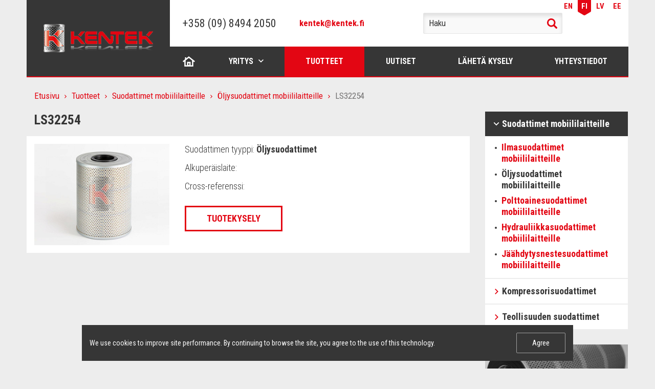

--- FILE ---
content_type: text/html; charset=UTF-8
request_url: https://kentek-filter.com/fi/catalog/oljynsuodatin-mobiililaitteille/ls32254/
body_size: 6813
content:
<!DOCTYPE html>
<html lang="fi" dir="ltr">
<head>
<meta http-equiv="Content-Type" content="text/html; charset=UTF-8" />
<meta name="robots" content="index, follow" />
<script data-skip-moving="true">(function(w, d) {var v = w.frameCacheVars = {"CACHE_MODE":"HTMLCACHE","storageBlocks":[],"dynamicBlocks":{"cookies":"d41d8cd98f00"},"AUTO_UPDATE":true,"AUTO_UPDATE_TTL":0,"version":2};var inv = false;if (v.AUTO_UPDATE === false){if (v.AUTO_UPDATE_TTL && v.AUTO_UPDATE_TTL > 0){var lm = Date.parse(d.lastModified);if (!isNaN(lm)){var td = new Date().getTime();if ((lm + v.AUTO_UPDATE_TTL * 1000) >= td){w.frameRequestStart = false;w.preventAutoUpdate = true;return;}inv = true;}}else{w.frameRequestStart = false;w.preventAutoUpdate = true;return;}}var r = w.XMLHttpRequest ? new XMLHttpRequest() : (w.ActiveXObject ? new w.ActiveXObject("Microsoft.XMLHTTP") : null);if (!r) { return; }w.frameRequestStart = true;var m = v.CACHE_MODE; var l = w.location; var x = new Date().getTime();var q = "?bxrand=" + x + (l.search.length > 0 ? "&" + l.search.substring(1) : "");var u = l.protocol + "//" + l.host + l.pathname + q;r.open("GET", u, true);r.setRequestHeader("BX-ACTION-TYPE", "get_dynamic");r.setRequestHeader("X-Bitrix-Composite", "get_dynamic");r.setRequestHeader("BX-CACHE-MODE", m);r.setRequestHeader("BX-CACHE-BLOCKS", v.dynamicBlocks ? JSON.stringify(v.dynamicBlocks) : "");if (inv){r.setRequestHeader("BX-INVALIDATE-CACHE", "Y");}try { r.setRequestHeader("BX-REF", d.referrer || "");} catch(e) {}if (m === "APPCACHE"){r.setRequestHeader("BX-APPCACHE-PARAMS", JSON.stringify(v.PARAMS));r.setRequestHeader("BX-APPCACHE-URL", v.PAGE_URL ? v.PAGE_URL : "");}r.onreadystatechange = function() {if (r.readyState != 4) { return; }var a = r.getResponseHeader("BX-RAND");var b = w.BX && w.BX.frameCache ? w.BX.frameCache : false;if (a != x || !((r.status >= 200 && r.status < 300) || r.status === 304 || r.status === 1223 || r.status === 0)){var f = {error:true, reason:a!=x?"bad_rand":"bad_status", url:u, xhr:r, status:r.status};if (w.BX && w.BX.ready && b){BX.ready(function() {setTimeout(function(){BX.onCustomEvent("onFrameDataRequestFail", [f]);}, 0);});}w.frameRequestFail = f;return;}if (b){b.onFrameDataReceived(r.responseText);if (!w.frameUpdateInvoked){b.update(false);}w.frameUpdateInvoked = true;}else{w.frameDataString = r.responseText;}};r.send();var p = w.performance;if (p && p.addEventListener && p.getEntries && p.setResourceTimingBufferSize){var e = 'resourcetimingbufferfull';var h = function() {if (w.BX && w.BX.frameCache && w.BX.frameCache.frameDataInserted){p.removeEventListener(e, h);}else {p.setResourceTimingBufferSize(p.getEntries().length + 50);}};p.addEventListener(e, h);}})(window, document);</script>
<script data-skip-moving="true">(function(w, d, n) {var cl = "bx-core";var ht = d.documentElement;var htc = ht ? ht.className : undefined;if (htc === undefined || htc.indexOf(cl) !== -1){return;}var ua = n.userAgent;if (/(iPad;)|(iPhone;)/i.test(ua)){cl += " bx-ios";}else if (/Windows/i.test(ua)){cl += ' bx-win';}else if (/Macintosh/i.test(ua)){cl += " bx-mac";}else if (/Linux/i.test(ua) && !/Android/i.test(ua)){cl += " bx-linux";}else if (/Android/i.test(ua)){cl += " bx-android";}cl += (/(ipad|iphone|android|mobile|touch)/i.test(ua) ? " bx-touch" : " bx-no-touch");cl += w.devicePixelRatio && w.devicePixelRatio >= 2? " bx-retina": " bx-no-retina";if (/AppleWebKit/.test(ua)){cl += " bx-chrome";}else if (/Opera/.test(ua)){cl += " bx-opera";}else if (/Firefox/.test(ua)){cl += " bx-firefox";}ht.className = htc ? htc + " " + cl : cl;})(window, document, navigator);</script>


<link href="https://fonts.googleapis.com/css?family=Roboto+Condensed:300,400,700&amp;subset=cyrillic" type="text/css"  rel="stylesheet" />
<link href="/local/templates/.default/bundle/prod/bundle.css?1748863012128540" type="text/css"  data-template-style="true"  rel="stylesheet" />








<title>LS32254</title>

<!-- Please, switch IE  to the last mode -->
<!--[if IE]>
<meta http-equiv="X-UA-Compatible" content="IE=edge">
<![endif]-->

<!-- Zooming on different devices -->
<meta name="viewport" content="width=device-width, initial-scale=1.0, maximum-scale=1, user-scalable=no">

<script type="text/javascript" data-skip-moving="true">
    var dataLayer = [];
</script>


<link rel="icon" type="image/png" href="/favicon-16x16.png" sizes="16x16">
<link rel="icon" type="image/png" href="/favicon-32x32.png" sizes="32x32">
<link rel="apple-touch-icon" sizes="180x180" href="/apple-touch-icon.png">
<link rel="manifest" href="/manifest.json">
<meta name="apple-mobile-web-app-title" content="Kentek">
<meta name="application-name" content="Kentek">
<meta name="theme-color" content="#ffffff"></head>
<body>
<!--[if lt IE 10]>
<p class="browsehappy">К сожалению, вы используете устаревший браузер. Пожалуйста, <a href="http://browsehappy.com/" target="_blank">обновите ваш браузер</a>, чтобы улучшить производительность, качество отображаемого материала и повысить безопасность.</p>
<![endif]-->



<div class="page">
    <header class="header">
	<div class="container">
		<div class="header__row">
			<div class="header__col-l">
				<div class="header__logo logo-header">
					<a href="/fi/" class="logo-header__link">
						<img src="/local/templates/.default/images/logo.png" alt="" class="logo-header__image">
					</a>
				</div>
			</div>

			<div class="header__col-r">
				<div class="header__top top-header">
                    <div class="header__language language-header">
    <ul class="language-header__list">
        	        	        		        
            <li class="language-header__item ">
                <a href="/en/" class="language-header__link">EN</a>
            </li>
        	        		        
            <li class="language-header__item language-header__item_active">
                <a href="/fi/" class="language-header__link">FI</a>
            </li>
        	        		        
            <li class="language-header__item ">
                <a href="/lv/" class="language-header__link">LV</a>
            </li>
        	        		        
            <li class="language-header__item ">
                <a href="/ee/" class="language-header__link">EE</a>
            </li>
            </ul>
</div>				</div>

				<div class="header__other other-header">
					<div class="header__logo logo-header">
						<a href="/fi/" class="logo-header__link">
							<img src="/local/templates/.default/images/logo.png" alt="" class="logo-header__image">
						</a>
					</div>

					<a href="#" class="header__hamburger" js-menu-hamburger></a>
				</div>

				<div class="header__main main-header">
					<div class="main-header__col-l">
						<a href="tel:+358098494200" class="header__tel">+358 (09) 8494 2050</a>						<div class="header__separator"></div>
                        <a href="mailto:kentek@kentek.fi" target="_blank" class="header__email">kentek@kentek.fi</a>					</div>

					<div class="main-header__col-c">
                        
<div class="header__search search-header">
    <form method="get" action="/fi/catalog/">
        <div class="search-header__row">
            <input type="search"
                   class="search-header__entry"
                   name="q"
                   value=""
                   placeholder="Haku"
            >
            <button type="submit" class="search-header__btn">Haku</button>
        </div>
    </form>
</div>					</div>

					<div class="main-header__col-r">
                        <div class="header__language language-header">
    <ul class="language-header__list">
        	        	        		        
            <li class="language-header__item ">
                <a href="/en/" class="language-header__link">EN</a>
            </li>
        	        		        
            <li class="language-header__item language-header__item_active">
                <a href="/fi/" class="language-header__link">FI</a>
            </li>
        	        		        
            <li class="language-header__item ">
                <a href="/lv/" class="language-header__link">LV</a>
            </li>
        	        		        
            <li class="language-header__item ">
                <a href="/ee/" class="language-header__link">EE</a>
            </li>
            </ul>
</div>					</div>
				</div>

                <nav class="nav nav_header" js-nav>
	<button type="button" class="nav__close" js-nav-btn-close>Close</button>

	<ul class="nav__list">
                    <li class="nav__item
                       nav__item_home                                                                    ">
                <a href="/fi/" class="nav__link" >Etusivu</a>
                		    </li>
                    <li class="nav__item
                                              nav__item_drop-down                                             ">
                <a href="/fi/about/" class="nav__link" js-nav-link-drop-down>Yritys</a>
                                    <div class="nav__internal internal-nav">
                        <ul class="internal-nav__list">
                                                            <li class="internal-nav__item">
                                    <a href="/fi/about/history/" class="internal-nav__link">Kentek historia</a>
                                </li>
                                                            <li class="internal-nav__item">
                                    <a href="/fi/about/certificates/" class="internal-nav__link">Sertifikaatit</a>
                                </li>
                                                            <li class="internal-nav__item">
                                    <a href="/fi/about/advantages/" class="internal-nav__link">Kilpailukyky</a>
                                </li>
                                                    </ul>
                    </div>
                		    </li>
                    <li class="nav__item
                                                                     nav__item_active                      ">
                <a href="/fi/catalog/" class="nav__link" >Tuotteet</a>
                		    </li>
                    <li class="nav__item
                                                                                           ">
                <a href="/fi/news/" class="nav__link" >Uutiset</a>
                		    </li>
                    <li class="nav__item
                                                                                           ">
                <a href="/fi/request/" class="nav__link" >Lähetä kysely</a>
                		    </li>
                    <li class="nav__item
                                                                                           ">
                <a href="/fi/contacts/" class="nav__link" >Yhteystiedot</a>
                		    </li>
            </ul>
</nav>			</div>
		</div>
	</div>
</header>
    <div class="content">
        <div class="container">
            <div class="content__row">
                <div class="content__col-l">
                    <main class="main">
                        
                        <div class="breadcrumbs"><ul class="breadcrumbs__list"><li class="breadcrumbs__item"><a href="/fi/" title="Etusivu" class="breadcrumbs__link">Etusivu</a></li><li class="breadcrumbs__item"><a href="/fi/catalog/" title="Tuotteet" class="breadcrumbs__link">Tuotteet</a></li><li class="breadcrumbs__item"><a href="/fi/catalog/suodattimet-mobiililaitteille/" title="Suodattimet mobiililaitteille" class="breadcrumbs__link">Suodattimet mobiililaitteille</a></li><li class="breadcrumbs__item"><a href="/fi/catalog/oljynsuodatin-mobiililaitteille/" title="Öljysuodattimet mobiililaitteille" class="breadcrumbs__link">Öljysuodattimet mobiililaitteille</a></li><li class="breadcrumbs__item">LS32254</li></ul></div><script type="application/ld+json">
{
  "@context": "http://schema.org",
  "@type": "BreadcrumbList",
  "itemListElement": [{"@type":"ListItem","position":1,"item":{"@id":"http:\/\/kentek-filter.com\/fi\/","name":"Etusivu"}},{"@type":"ListItem","position":2,"item":{"@id":"http:\/\/kentek-filter.com\/fi\/catalog\/","name":"Tuotteet"}},{"@type":"ListItem","position":3,"item":{"@id":"http:\/\/kentek-filter.com\/fi\/catalog\/suodattimet-mobiililaitteille\/","name":"Suodattimet mobiililaitteille"}},{"@type":"ListItem","position":4,"item":{"@id":"http:\/\/kentek-filter.com\/fi\/catalog\/oljynsuodatin-mobiililaitteille\/","name":"\u00d6ljysuodattimet mobiililaitteille"}},{"@type":"ListItem","position":5,"item":{"@id":"http:\/\/kentek-filter.com","name":"LS32254"}}]
}
</script>
                        <div class="text">
                            <h1>LS32254</h1>
                        </div><div class="card-product">
	<div class="card-product__row">
		<div class="card-product__col-l">
            <a href="/upload/iblock/76c/8nfscs27z1q716j58gbd3cvxnzblqvs7.jpg" title="LS32254" js-pswp-link>
                <img src="/upload/resize_cache/iblock/76c/300_100000_1/8nfscs27z1q716j58gbd3cvxnzblqvs7.jpg" alt="LS32254" class="card-product__image">
            </a>
		</div>

		<div class="card-product__col-r">
			<ul class="card-product__list">
				<li class="card-product__item">Suodattimen tyyppi: <b>Öljysuodattimet</b></li>
				<li class="card-product__item">Alkuperäislaite: <b></b></li>
				<li class="card-product__item">Cross-referenssi:
					<b>
																								</b>
				</li>
			</ul>

			<a href="#pop-up-order" class="btn btn_request" js-pop-up-link js-pop-up-bxload onclick="BX.ajax.insertToNode('/fi/ajax/requestForm.php?product=5689', 'ORDER_FORM')">Tuotekysely</a>
		</div>
	</div>
</div>

<div class="text">
    </div>

<div class="pop-up" id="pop-up-order" js-pop-up>
	<div class="pop-up__insides">
        <button type="button" class="pop-up__close" js-pop-up-close>Закрыть</button>

        <p class="pop-up__title">Tuotekysely</p>

        <div class="form form_pop-up-request" id="ORDER_FORM" js-pop-up-content></div>
    </div>
</div>                                            </main>
                </div>

                <div class="content__col-r">
                    <aside class="aside">
                        
                        <div class="menu menu_aside">
	<ul class="menu__list">
                    <li class="menu__item menu__item_active">
                <a href="/fi/catalog/suodattimet-mobiililaitteille/" class="menu__link">Suodattimet mobiililaitteille</a>

                                    <div class="menu__internal internal-menu">
                        <ul class="internal-menu__list">
                                                            <li class="internal-menu__item ">
                                    <a href="/fi/catalog/Ilmasuodattimet-mobiililaitteille/" class="internal-menu__link">Ilmasuodattimet mobiililaitteille</a>
                                </li>
                                                            <li class="internal-menu__item internal-menu__item_active">
                                    <a href="/fi/catalog/oljynsuodatin-mobiililaitteille/" class="internal-menu__link">Öljysuodattimet mobiililaitteille</a>
                                </li>
                                                            <li class="internal-menu__item ">
                                    <a href="/fi/catalog/polttoainesuodattimet-mobiililaitteille/" class="internal-menu__link">Polttoainesuodattimet mobiililaitteille</a>
                                </li>
                                                            <li class="internal-menu__item ">
                                    <a href="/fi/catalog/hydrauliikkasuodattimet-mobiililaitteille/" class="internal-menu__link">Hydrauliikkasuodattimet mobiililaitteille</a>
                                </li>
                                                            <li class="internal-menu__item ">
                                    <a href="/fi/catalog/j-hdytysnestesuodattimet-mobiililaitteille/" class="internal-menu__link">Jäähdytysnestesuodattimet mobiililaitteille</a>
                                </li>
                                                    </ul>
                    </div>
                            </li>
                    <li class="menu__item ">
                <a href="/fi/catalog/kompressorisuodattimet/" class="menu__link">Kompressorisuodattimet</a>

                                    <div class="menu__internal internal-menu">
                        <ul class="internal-menu__list">
                                                            <li class="internal-menu__item ">
                                    <a href="/fi/catalog/Ilmasuodattimet-kompressoreille/" class="internal-menu__link">Ilmasuodattimet kompressoreille</a>
                                </li>
                                                            <li class="internal-menu__item ">
                                    <a href="/fi/catalog/oljysuodattimet-kompressoreille/" class="internal-menu__link">Öljysuodattimet kompressoreille</a>
                                </li>
                                                            <li class="internal-menu__item ">
                                    <a href="/fi/catalog/polttoainesuodattimet-kompressoreille/" class="internal-menu__link">Polttoainesuodattimet kompressoreille</a>
                                </li>
                                                            <li class="internal-menu__item ">
                                    <a href="/fi/catalog/ilmaoljyerottimet-kompressoreille/" class="internal-menu__link">Ilmaöljyerottimet kompressoreille</a>
                                </li>
                                                    </ul>
                    </div>
                            </li>
                    <li class="menu__item ">
                <a href="/fi/catalog/teollisuuden-suodattimet/" class="menu__link">Teollisuuden suodattimet</a>

                                    <div class="menu__internal internal-menu">
                        <ul class="internal-menu__list">
                                                            <li class="internal-menu__item ">
                                    <a href="/fi/catalog/Paineilmasuodattimet/" class="internal-menu__link">Paineilmasuodattimet</a>
                                </li>
                                                            <li class="internal-menu__item ">
                                    <a href="/fi/catalog/Paineilmasuodattimet47833302/" class="internal-menu__link">Syklonisuodattimet paineilmalle</a>
                                </li>
                                                            <li class="internal-menu__item ">
                                    <a href="/fi/catalog/Paineilmasuodattimet4783/" class="internal-menu__link">Suodattimien vaihtoelementit</a>
                                </li>
                                                    </ul>
                    </div>
                            </li>
        	</ul>
</div>
                        <div class="banners">
                            <ul>
	<li> <a href="#"> <img src="/upload/aside/sale-2.jpg" alt="">
	<div>
		<p>
			 Updated catalog of KENTEK filters
		</p>
		<p>
			 Ask to your manager
		</p>
	</div>
 </a> </li>
	<li> <a href="#"> <img src="/upload/aside/sale-4.jpg" alt="">
	<div>
		<p>
			 Compressed air filters
		</p>
		<p>
			 Expanded line of main filters
		</p>
	</div>
 </a> </li>
</ul>                        </div>
                    </aside>
                </div>
            </div>
        </div>
    </div>

    <footer class="footer" js-footer>
    <div class="container">
        <nav class="nav nav_footer">
	<ul class="nav__list">
                    <li class="nav__item ">
                <a href="/fi/" class="nav__link">Etusivu</a>
            </li>
                    <li class="nav__item ">
                <a href="/fi/about/" class="nav__link">Yritys</a>
            </li>
                    <li class="nav__item nav__item_active">
                <a href="/fi/catalog/" class="nav__link">Tuotteet</a>
            </li>
                    <li class="nav__item ">
                <a href="/fi/news/" class="nav__link">Uutiset</a>
            </li>
                    <li class="nav__item ">
                <a href="/fi/request/" class="nav__link">Lähetä kysely</a>
            </li>
                    <li class="nav__item ">
                <a href="/fi/contacts/" class="nav__link">Yhteystiedot</a>
            </li>
        	</ul>
</nav>    </div>

    <div class="footer__main">
        <div class="container">
            <div class="footer__row">
                <div class="footer__top top-footer">
                    <div class="top-footer__col-l">
                        <a href="tel:+358098494200" class="footer__tel">+358 (09) 8494 2050</a>                        <div class="footer__separator"></div>
                        <a href="mailto:kentek@kentek.fi" target="_blank" class="footer__email">kentek@kentek.fi</a>                    </div>

                    <div class="top-footer__col-r">
                        <span class="footer__address">Nuolikuja 8, 01740 Vantaa, Finland&nbsp; &nbsp;&nbsp;<a href="/fi/contacts/">KARTTA</a></span>                        <span class="footer__time">8:00 - 16:00</span>                    </div>
                </div>

                <div class="footer__bottom bottom-footer">
                    <div class="bottom-footer__col bottom-footer__col--1">
                        <span class="footer__copyright">&nbsp;© 2016-2025 KENTEK OY</span>                    </div>
	                <div class="bottom-footer__col bottom-footer__col--2">
		                <div class="bottom-footer__policy"><a href="/fi/privacy-policy/" target="_blank">Tietosuojakäytäntö</a></div>	                </div>
                    <div class="bottom-footer__col  bottom-footer__col--3">
                        <span class="footer__development">Verkkoläsnäolo binardi</span>                    </div>
                </div>
            </div>
        </div>
    </div>
</footer>

<a href="#" class="back-to-top" js-back-to-top></a>

<div id="bxdynamic_cookies_start" style="display:none"></div><div id="bxdynamic_cookies_end" style="display:none"></div></div>

<!-- Yandex.Metrika counter -->
<noscript><div><img src="https://mc.yandex.ru/watch/43814314" style="position:absolute; left:-9999px;" alt="" /></div></noscript>
<!-- /Yandex.Metrika counter -->
<script>if(!window.BX)window.BX={};if(!window.BX.message)window.BX.message=function(mess){if(typeof mess==='object'){for(let i in mess) {BX.message[i]=mess[i];} return true;}};</script>
<script>(window.BX||top.BX).message({"JS_CORE_LOADING":"Loading...","JS_CORE_WINDOW_CLOSE":"Close","JS_CORE_WINDOW_EXPAND":"Expand","JS_CORE_WINDOW_NARROW":"Restore","JS_CORE_WINDOW_SAVE":"Save","JS_CORE_WINDOW_CANCEL":"Cancel","JS_CORE_H":"h","JS_CORE_M":"m","JS_CORE_S":"s","JS_CORE_NO_DATA":"- No data -","JSADM_AI_HIDE_EXTRA":"Hide extra items","JSADM_AI_ALL_NOTIF":"All notifications","JSADM_AUTH_REQ":"Authentication is required!","JS_CORE_WINDOW_AUTH":"Log In","JS_CORE_IMAGE_FULL":"Full size","JS_CORE_WINDOW_CONTINUE":"Continue"});</script><script src="/bitrix/js/main/core/core.min.js?1727941304225181"></script><script>BX.Runtime.registerExtension({"name":"main.core","namespace":"BX","loaded":true});</script>
<script>BX.setJSList(["\/bitrix\/js\/main\/core\/core_ajax.js","\/bitrix\/js\/main\/core\/core_promise.js","\/bitrix\/js\/main\/polyfill\/promise\/js\/promise.js","\/bitrix\/js\/main\/loadext\/loadext.js","\/bitrix\/js\/main\/loadext\/extension.js","\/bitrix\/js\/main\/polyfill\/promise\/js\/promise.js","\/bitrix\/js\/main\/polyfill\/find\/js\/find.js","\/bitrix\/js\/main\/polyfill\/includes\/js\/includes.js","\/bitrix\/js\/main\/polyfill\/matches\/js\/matches.js","\/bitrix\/js\/ui\/polyfill\/closest\/js\/closest.js","\/bitrix\/js\/main\/polyfill\/fill\/main.polyfill.fill.js","\/bitrix\/js\/main\/polyfill\/find\/js\/find.js","\/bitrix\/js\/main\/polyfill\/matches\/js\/matches.js","\/bitrix\/js\/main\/polyfill\/core\/dist\/polyfill.bundle.js","\/bitrix\/js\/main\/core\/core.js","\/bitrix\/js\/main\/polyfill\/intersectionobserver\/js\/intersectionobserver.js","\/bitrix\/js\/main\/lazyload\/dist\/lazyload.bundle.js","\/bitrix\/js\/main\/polyfill\/core\/dist\/polyfill.bundle.js","\/bitrix\/js\/main\/parambag\/dist\/parambag.bundle.js"]);
</script>
<script>BX.Runtime.registerExtension({"name":"ui.dexie","namespace":"BX.Dexie3","loaded":true});</script>
<script>BX.Runtime.registerExtension({"name":"ls","namespace":"window","loaded":true});</script>
<script>BX.Runtime.registerExtension({"name":"fx","namespace":"window","loaded":true});</script>
<script>BX.Runtime.registerExtension({"name":"fc","namespace":"window","loaded":true});</script>
<script>(window.BX||top.BX).message({"LANGUAGE_ID":"fi","FORMAT_DATE":"MM\/DD\/YYYY","FORMAT_DATETIME":"MM\/DD\/YYYY H:MI:SS T","COOKIE_PREFIX":"BITRIX_SM","SERVER_TZ_OFFSET":"10800","UTF_MODE":"Y","SITE_ID":"s3","SITE_DIR":"\/fi\/"});</script><script src="/bitrix/js/ui/dexie/dist/dexie3.bundle.min.js?170240017388274"></script>
<script src="/bitrix/js/main/core/core_ls.min.js?14824138297365"></script>
<script src="/bitrix/js/main/core/core_fx.min.js?15359589149768"></script>
<script src="/bitrix/js/main/core/core_frame_cache.min.js?171817922411210"></script>


<script src="/local/templates/.default/bundle/prod/bundle.js?17488630123419"></script>

<script type="text/javascript">
    (function (d, w, c) {
        (w[c] = w[c] || []).push(function() {
            try {
                w.yaCounter43814314 = new Ya.Metrika({
                    id:43814314,
                    clickmap:true,
                    trackLinks:true,
                    accurateTrackBounce:true,
                    webvisor:true,
                    trackHash:true
                });
            } catch(e) { }
        });

        var n = d.getElementsByTagName("script")[0],
            s = d.createElement("script"),
            f = function () { n.parentNode.insertBefore(s, n); };
        s.type = "text/javascript";
        s.async = true;
        s.src = "https://mc.yandex.ru/metrika/watch.js";

        if (w.opera == "[object Opera]") {
            d.addEventListener("DOMContentLoaded", f, false);
        } else { f(); }
    })(document, window, "yandex_metrika_callbacks");
</script>
</body>
</html><!--a9749a50414bc18ad9c3b45d878adfe6-->

--- FILE ---
content_type: application/x-javascript; charset=UTF-8
request_url: https://kentek-filter.com/fi/catalog/oljynsuodatin-mobiililaitteille/ls32254/?bxrand=1768918283574
body_size: 1133
content:
{"js":["\/bitrix\/js\/ui\/dexie\/dist\/dexie3.bundle.js","\/bitrix\/js\/main\/core\/core_ls.js","\/bitrix\/js\/main\/core\/core_fx.js","\/bitrix\/js\/main\/core\/core_frame_cache.js"],"lang":{"LANGUAGE_ID":"fi","FORMAT_DATE":"MM\/DD\/YYYY","FORMAT_DATETIME":"MM\/DD\/YYYY H:MI:SS T","COOKIE_PREFIX":"BITRIX_SM","SERVER_TZ_OFFSET":"10800","UTF_MODE":"Y","SITE_ID":"s3","SITE_DIR":"\/fi\/","USER_ID":"","SERVER_TIME":1768918283,"USER_TZ_OFFSET":0,"USER_TZ_AUTO":"Y","bitrix_sessid":"942f049e53e69ff5f2c253fa39bae323"},"css":["\/local\/templates\/.default\/components\/bitrix\/breadcrumb\/v1\/style.css"],"htmlCacheChanged":false,"isManifestUpdated":false,"dynamicBlocks":[{"ID":"bxdynamic_cookies","CONTENT":"\t\u003Cdiv class=\u0022cookie-info js-cookie-info\u0022 data-cookie-name=\u0022BITRIX_SM_cookies\u0022\u003E\r\n\t\t\u003Cdiv class=\u0022cookie-info__description\u0022\u003EWe use cookies to improve site performance. By continuing to browse the site, you agree to the use of this technology.\u003C\/div\u003E\r\n\t\t\u003Cdiv class=\u0022cookie-info__btn-apply\u0022\u003E\r\n\t\t\t\u003Cbutton class=\u0022btn btn_size-1 btn_style-1 js-cookie-info-btn-apply\u0022 type=\u0022button\u0022\u003EAgree\u003C\/button\u003E\r\n\t\t\u003C\/div\u003E\r\n\t\u003C\/div\u003E\r\n","HASH":"fc1d7fb643f3","PROPS":{"ID":"cookies","CONTAINER_ID":null,"USE_BROWSER_STORAGE":false,"AUTO_UPDATE":true,"USE_ANIMATION":false,"CSS":[],"JS":[],"BUNDLE_JS":[],"BUNDLE_CSS":[],"STRINGS":[]}}],"spread":[]}

--- FILE ---
content_type: application/javascript
request_url: https://kentek-filter.com/local/templates/.default/bundle/prod/c315b1e46400605c7206.bundle.js
body_size: 263
content:
webpackJsonp([14],{552:function(n,c,t){"use strict";t(553),t(554),t(555),t(556),t(557),t(558),t(559),t(560),t(561),t(562),t(563),t(564),t(565),t(566),t(567),t(568),t(569),t(570),t(571),t(572),t(573),t(574),t(575),t(576),t(577),t(578),t(579),t(580),t(581),t(582),t(583),t(584),t(585),t(586),t(587),t(588),t(589),t(590),t(591)},553:function(n,c){},554:function(n,c){},555:function(n,c){},556:function(n,c){},557:function(n,c){},558:function(n,c){},559:function(n,c){},560:function(n,c){},561:function(n,c){},562:function(n,c){},563:function(n,c){},564:function(n,c){},565:function(n,c){},566:function(n,c){},567:function(n,c){},568:function(n,c){},569:function(n,c){},570:function(n,c){},571:function(n,c){},572:function(n,c){},573:function(n,c){},574:function(n,c){},575:function(n,c){},576:function(n,c){},577:function(n,c){},578:function(n,c){},579:function(n,c){},580:function(n,c){},581:function(n,c){},582:function(n,c){},583:function(n,c){},584:function(n,c){},585:function(n,c){},586:function(n,c){},587:function(n,c){},588:function(n,c){},589:function(n,c){},590:function(n,c){},591:function(n,c){}});

--- FILE ---
content_type: application/javascript
request_url: https://kentek-filter.com/local/templates/.default/bundle/prod/194eb2d213ca3705007f.bundle.js
body_size: 16348
content:
webpackJsonp([6],{536:function(e,t,n){"use strict";function o(){var e=$(".pswp");return e.length||(e=$(l).appendTo("body")),e[0]}var i=function(){function e(e,t){var n=[],o=!0,i=!1,a=void 0;try{for(var r,l=e[Symbol.iterator]();!(o=(r=l.next()).done)&&(n.push(r.value),!t||n.length!==t);o=!0);}catch(e){i=!0,a=e}finally{try{!o&&l.return&&l.return()}finally{if(i)throw a}}return n}return function(t,n){if(Array.isArray(t))return t;if(Symbol.iterator in Object(t))return e(t,n);throw new TypeError("Invalid attempt to destructure non-iterable instance")}}(),a=n(537),r=n(538),l=n(539);n(540),n(541),n(542),$(document).on("click","[js-pswp-link]",function(e){e.preventDefault();var t,n,l=$(this),s=l.attr("data-pswp-guid"),u=l.closest("[js-pswp-gallery]"),c=0,d=[];t=s?$('[data-pswp-guid="${guid}"]'):u.length?u.find("[js-pswp-link]"):l,t=t.map(function(e,t){var n,o=$(t),a=o.attr("data-pswp-size")||"",r=a.split("x").map(function(e){return parseInt(e)}),s=i(r,2),u=s[0],p=s[1],m=o.attr("href")||o.attr("data-pswp-src"),f=o.find("img").eq(0).attr("src")||o.attr("data-pswp-msrc");return u&&p||(u=0,p=0),m?(n={src:m,w:u,h:p},f&&(n.msrc=f),d.push(n),o.is(l)&&(c=e),t):(console.warn(o,"pswp-link must have link to image (href or data-pswp-src attribute)"),null)}),n=new a(o(),r,d,{index:c,shareEl:!1,history:!1,getThumbBoundsFn:function(e){var n=t.eq(e),o=n.find("img").eq(0),i=o.offset(),a=i.left,r=i.top,l=o.width();if(n.is(":visible")&&n.attr("data-pswp-size"))return{x:a,y:r,w:l}}}),n.listen("gettingData",function(e,o){if(!o.w||!o.h){var i=new Image,a=void 0;i.src=o.src,a=setInterval(function(){i.naturalHeight&&i.naturalWidth&&(o.w=i.naturalWidth,o.h=i.naturalHeight,clearInterval(a),i.src="",n.updateSize(!0),t.eq(e).attr("data-pswp-size",o.w+"x"+o.h))},100)}}),n.init()})},537:function(e,t,n){var o,i;!function(a,r){o=r,i="function"==typeof o?o.call(t,n,t,e):o,!(void 0!==i&&(e.exports=i))}(this,function(){"use strict";var e=function(e,t,n,o){var i={features:null,bind:function(e,t,n,o){var i=(o?"remove":"add")+"EventListener";t=t.split(" ");for(var a=0;a<t.length;a++)t[a]&&e[i](t[a],n,!1)},isArray:function(e){return e instanceof Array},createEl:function(e,t){var n=document.createElement(t||"div");return e&&(n.className=e),n},getScrollY:function(){var e=window.pageYOffset;return void 0!==e?e:document.documentElement.scrollTop},unbind:function(e,t,n){i.bind(e,t,n,!0)},removeClass:function(e,t){var n=new RegExp("(\\s|^)"+t+"(\\s|$)");e.className=e.className.replace(n," ").replace(/^\s\s*/,"").replace(/\s\s*$/,"")},addClass:function(e,t){i.hasClass(e,t)||(e.className+=(e.className?" ":"")+t)},hasClass:function(e,t){return e.className&&new RegExp("(^|\\s)"+t+"(\\s|$)").test(e.className)},getChildByClass:function(e,t){for(var n=e.firstChild;n;){if(i.hasClass(n,t))return n;n=n.nextSibling}},arraySearch:function(e,t,n){for(var o=e.length;o--;)if(e[o][n]===t)return o;return-1},extend:function(e,t,n){for(var o in t)if(t.hasOwnProperty(o)){if(n&&e.hasOwnProperty(o))continue;e[o]=t[o]}},easing:{sine:{out:function(e){return Math.sin(e*(Math.PI/2))},inOut:function(e){return-(Math.cos(Math.PI*e)-1)/2}},cubic:{out:function(e){return--e*e*e+1}}},detectFeatures:function(){if(i.features)return i.features;var e=i.createEl(),t=e.style,n="",o={};if(o.oldIE=document.all&&!document.addEventListener,o.touch="ontouchstart"in window,window.requestAnimationFrame&&(o.raf=window.requestAnimationFrame,o.caf=window.cancelAnimationFrame),o.pointerEvent=!!window.PointerEvent||navigator.msPointerEnabled,!o.pointerEvent){var a=navigator.userAgent;if(/iP(hone|od)/.test(navigator.platform)){var r=navigator.appVersion.match(/OS (\d+)_(\d+)_?(\d+)?/);r&&r.length>0&&(r=parseInt(r[1],10),r>=1&&r<8&&(o.isOldIOSPhone=!0))}var l=a.match(/Android\s([0-9\.]*)/),s=l?l[1]:0;s=parseFloat(s),s>=1&&(s<4.4&&(o.isOldAndroid=!0),o.androidVersion=s),o.isMobileOpera=/opera mini|opera mobi/i.test(a)}for(var u,c,d=["transform","perspective","animationName"],p=["","webkit","Moz","ms","O"],m=0;m<4;m++){n=p[m];for(var f=0;f<3;f++)u=d[f],c=n+(n?u.charAt(0).toUpperCase()+u.slice(1):u),!o[u]&&c in t&&(o[u]=c);n&&!o.raf&&(n=n.toLowerCase(),o.raf=window[n+"RequestAnimationFrame"],o.raf&&(o.caf=window[n+"CancelAnimationFrame"]||window[n+"CancelRequestAnimationFrame"]))}if(!o.raf){var h=0;o.raf=function(e){var t=(new Date).getTime(),n=Math.max(0,16-(t-h)),o=window.setTimeout(function(){e(t+n)},n);return h=t+n,o},o.caf=function(e){clearTimeout(e)}}return o.svg=!!document.createElementNS&&!!document.createElementNS("http://www.w3.org/2000/svg","svg").createSVGRect,i.features=o,o}};i.detectFeatures(),i.features.oldIE&&(i.bind=function(e,t,n,o){t=t.split(" ");for(var i,a=(o?"detach":"attach")+"Event",r=function(){n.handleEvent.call(n)},l=0;l<t.length;l++)if(i=t[l])if("object"==typeof n&&n.handleEvent){if(o){if(!n["oldIE"+i])return!1}else n["oldIE"+i]=r;e[a]("on"+i,n["oldIE"+i])}else e[a]("on"+i,n)});var a=this,r=25,l=3,s={allowPanToNext:!0,spacing:.12,bgOpacity:1,mouseUsed:!1,loop:!0,pinchToClose:!0,closeOnScroll:!0,closeOnVerticalDrag:!0,verticalDragRange:.75,hideAnimationDuration:333,showAnimationDuration:333,showHideOpacity:!1,focus:!0,escKey:!0,arrowKeys:!0,mainScrollEndFriction:.35,panEndFriction:.35,isClickableElement:function(e){return"A"===e.tagName},getDoubleTapZoom:function(e,t){return e?1:t.initialZoomLevel<.7?1:1.33},maxSpreadZoom:1.33,modal:!0,scaleMode:"fit"};i.extend(s,o);var u,c,d,p,m,f,h,v,w,g,y,x,b,_,I,C,T,E,D,S,M,k,F,O,A,R,L,Z,P,z,N,U,K,H,W,B,Y,q,G,V,X,$,j,J,Q,ee,te,ne,oe,ie,ae,re,le,se,ue,ce,de,pe=function(){return{x:0,y:0}},me=pe(),fe=pe(),he=pe(),ve={},we=0,ge={},ye=pe(),xe=0,be=!0,_e=[],Ie={},Ce=!1,Te=function(e,t){i.extend(a,t.publicMethods),_e.push(e)},Ee=function(e){var t=en();return e>t-1?e-t:e<0?t+e:e},De={},Se=function(e,t){return De[e]||(De[e]=[]),De[e].push(t)},Me=function(e){var t=De[e];if(t){var n=Array.prototype.slice.call(arguments);n.shift();for(var o=0;o<t.length;o++)t[o].apply(a,n)}},ke=function(){return(new Date).getTime()},Fe=function(e){ue=e,a.bg.style.opacity=e*s.bgOpacity},Oe=function(e,t,n,o,i){(!Ce||i&&i!==a.currItem)&&(o/=i?i.fitRatio:a.currItem.fitRatio),e[k]=x+t+"px, "+n+"px"+b+" scale("+o+")"},Ae=function(e){ie&&(e&&(g>a.currItem.fitRatio?Ce||(mn(a.currItem,!1,!0),Ce=!0):Ce&&(mn(a.currItem),Ce=!1)),Oe(ie,he.x,he.y,g))},Re=function(e){e.container&&Oe(e.container.style,e.initialPosition.x,e.initialPosition.y,e.initialZoomLevel,e)},Le=function(e,t){t[k]=x+e+"px, 0px"+b},Ze=function(e,t){if(!s.loop&&t){var n=p+(ye.x*we-e)/ye.x,o=Math.round(e-yt.x);(n<0&&o>0||n>=en()-1&&o<0)&&(e=yt.x+o*s.mainScrollEndFriction)}yt.x=e,Le(e,m)},Pe=function(e,t){var n=xt[e]-ge[e];return fe[e]+me[e]+n-n*(t/y)},ze=function(e,t){e.x=t.x,e.y=t.y,t.id&&(e.id=t.id)},Ne=function(e){e.x=Math.round(e.x),e.y=Math.round(e.y)},Ue=null,Ke=function(){Ue&&(i.unbind(document,"mousemove",Ke),i.addClass(e,"pswp--has_mouse"),s.mouseUsed=!0,Me("mouseUsed")),Ue=setTimeout(function(){Ue=null},100)},He=function(){i.bind(document,"keydown",a),N.transform&&i.bind(a.scrollWrap,"click",a),s.mouseUsed||i.bind(document,"mousemove",Ke),i.bind(window,"resize scroll orientationchange",a),Me("bindEvents")},We=function(){i.unbind(window,"resize scroll orientationchange",a),i.unbind(window,"scroll",w.scroll),i.unbind(document,"keydown",a),i.unbind(document,"mousemove",Ke),N.transform&&i.unbind(a.scrollWrap,"click",a),G&&i.unbind(window,h,a),clearTimeout(U),Me("unbindEvents")},Be=function(e,t){var n=un(a.currItem,ve,e);return t&&(oe=n),n},Ye=function(e){return e||(e=a.currItem),e.initialZoomLevel},qe=function(e){return e||(e=a.currItem),e.w>0?s.maxSpreadZoom:1},Ge=function(e,t,n,o){return o===a.currItem.initialZoomLevel?(n[e]=a.currItem.initialPosition[e],!0):(n[e]=Pe(e,o),n[e]>t.min[e]?(n[e]=t.min[e],!0):n[e]<t.max[e]&&(n[e]=t.max[e],!0))},Ve=function(){if(k){var t=N.perspective&&!O;return x="translate"+(t?"3d(":"("),void(b=N.perspective?", 0px)":")")}k="left",i.addClass(e,"pswp--ie"),Le=function(e,t){t.left=e+"px"},Re=function(e){var t=e.fitRatio>1?1:e.fitRatio,n=e.container.style,o=t*e.w,i=t*e.h;n.width=o+"px",n.height=i+"px",n.left=e.initialPosition.x+"px",n.top=e.initialPosition.y+"px"},Ae=function(){if(ie){var e=ie,t=a.currItem,n=t.fitRatio>1?1:t.fitRatio,o=n*t.w,i=n*t.h;e.width=o+"px",e.height=i+"px",e.left=he.x+"px",e.top=he.y+"px"}}},Xe=function(e){var t="";s.escKey&&27===e.keyCode?t="close":s.arrowKeys&&(37===e.keyCode?t="prev":39===e.keyCode&&(t="next")),t&&(e.ctrlKey||e.altKey||e.shiftKey||e.metaKey||(e.preventDefault?e.preventDefault():e.returnValue=!1,a[t]()))},$e=function(e){e&&($||X||ae||Y)&&(e.preventDefault(),e.stopPropagation())},je=function(){a.setScrollOffset(0,i.getScrollY())},Je={},Qe=0,et=function(e){Je[e]&&(Je[e].raf&&R(Je[e].raf),Qe--,delete Je[e])},tt=function(e){Je[e]&&et(e),Je[e]||(Qe++,Je[e]={})},nt=function(){for(var e in Je)Je.hasOwnProperty(e)&&et(e)},ot=function(e,t,n,o,i,a,r){var l,s=ke();tt(e);var u=function(){if(Je[e]){if(l=ke()-s,l>=o)return et(e),a(n),void(r&&r());a((n-t)*i(l/o)+t),Je[e].raf=A(u)}};u()},it={shout:Me,listen:Se,viewportSize:ve,options:s,isMainScrollAnimating:function(){return ae},getZoomLevel:function(){return g},getCurrentIndex:function(){return p},isDragging:function(){return G},isZooming:function(){return ee},setScrollOffset:function(e,t){ge.x=e,z=ge.y=t,Me("updateScrollOffset",ge)},applyZoomPan:function(e,t,n,o){he.x=t,he.y=n,g=e,Ae(o)},init:function(){if(!u&&!c){var n;a.framework=i,a.template=e,a.bg=i.getChildByClass(e,"pswp__bg"),L=e.className,u=!0,N=i.detectFeatures(),A=N.raf,R=N.caf,k=N.transform,P=N.oldIE,a.scrollWrap=i.getChildByClass(e,"pswp__scroll-wrap"),a.container=i.getChildByClass(a.scrollWrap,"pswp__container"),m=a.container.style,a.itemHolders=C=[{el:a.container.children[0],wrap:0,index:-1},{el:a.container.children[1],wrap:0,index:-1},{el:a.container.children[2],wrap:0,index:-1}],C[0].el.style.display=C[2].el.style.display="none",Ve(),w={resize:a.updateSize,orientationchange:function(){clearTimeout(U),U=setTimeout(function(){ve.x!==a.scrollWrap.clientWidth&&a.updateSize()},500)},scroll:je,keydown:Xe,click:$e};var o=N.isOldIOSPhone||N.isOldAndroid||N.isMobileOpera;for(N.animationName&&N.transform&&!o||(s.showAnimationDuration=s.hideAnimationDuration=0),n=0;n<_e.length;n++)a["init"+_e[n]]();if(t){var r=a.ui=new t(a,i);r.init()}Me("firstUpdate"),p=p||s.index||0,(isNaN(p)||p<0||p>=en())&&(p=0),a.currItem=Qt(p),(N.isOldIOSPhone||N.isOldAndroid)&&(be=!1),e.setAttribute("aria-hidden","false"),s.modal&&(be?e.style.position="fixed":(e.style.position="absolute",e.style.top=i.getScrollY()+"px")),void 0===z&&(Me("initialLayout"),z=Z=i.getScrollY());var d="pswp--open ";for(s.mainClass&&(d+=s.mainClass+" "),s.showHideOpacity&&(d+="pswp--animate_opacity "),d+=O?"pswp--touch":"pswp--notouch",d+=N.animationName?" pswp--css_animation":"",d+=N.svg?" pswp--svg":"",i.addClass(e,d),a.updateSize(),f=-1,xe=null,n=0;n<l;n++)Le((n+f)*ye.x,C[n].el.style);P||i.bind(a.scrollWrap,v,a),Se("initialZoomInEnd",function(){a.setContent(C[0],p-1),a.setContent(C[2],p+1),C[0].el.style.display=C[2].el.style.display="block",s.focus&&e.focus(),He()}),a.setContent(C[1],p),a.updateCurrItem(),Me("afterInit"),be||(_=setInterval(function(){Qe||G||ee||g!==a.currItem.initialZoomLevel||a.updateSize()},1e3)),i.addClass(e,"pswp--visible")}},close:function(){u&&(u=!1,c=!0,Me("close"),We(),nn(a.currItem,null,!0,a.destroy))},destroy:function(){Me("destroy"),Xt&&clearTimeout(Xt),e.setAttribute("aria-hidden","true"),e.className=L,_&&clearInterval(_),i.unbind(a.scrollWrap,v,a),i.unbind(window,"scroll",a),Tt(),nt(),De=null},panTo:function(e,t,n){n||(e>oe.min.x?e=oe.min.x:e<oe.max.x&&(e=oe.max.x),t>oe.min.y?t=oe.min.y:t<oe.max.y&&(t=oe.max.y)),he.x=e,he.y=t,Ae()},handleEvent:function(e){e=e||window.event,w[e.type]&&w[e.type](e)},goTo:function(e){e=Ee(e);var t=e-p;xe=t,p=e,a.currItem=Qt(p),we-=t,Ze(ye.x*we),nt(),ae=!1,a.updateCurrItem()},next:function(){a.goTo(p+1)},prev:function(){a.goTo(p-1)},updateCurrZoomItem:function(e){if(e&&Me("beforeChange",0),C[1].el.children.length){var t=C[1].el.children[0];ie=i.hasClass(t,"pswp__zoom-wrap")?t.style:null}else ie=null;oe=a.currItem.bounds,y=g=a.currItem.initialZoomLevel,he.x=oe.center.x,he.y=oe.center.y,e&&Me("afterChange")},invalidateCurrItems:function(){I=!0;for(var e=0;e<l;e++)C[e].item&&(C[e].item.needsUpdate=!0)},updateCurrItem:function(e){if(0!==xe){var t,n=Math.abs(xe);if(!(e&&n<2)){a.currItem=Qt(p),Ce=!1,Me("beforeChange",xe),n>=l&&(f+=xe+(xe>0?-l:l),n=l);for(var o=0;o<n;o++)xe>0?(t=C.shift(),C[l-1]=t,f++,Le((f+2)*ye.x,t.el.style),a.setContent(t,p-n+o+1+1)):(t=C.pop(),C.unshift(t),f--,Le(f*ye.x,t.el.style),a.setContent(t,p+n-o-1-1));if(ie&&1===Math.abs(xe)){var i=Qt(T);i.initialZoomLevel!==g&&(un(i,ve),mn(i),Re(i))}xe=0,a.updateCurrZoomItem(),T=p,Me("afterChange")}}},updateSize:function(t){if(!be&&s.modal){var n=i.getScrollY();if(z!==n&&(e.style.top=n+"px",z=n),!t&&Ie.x===window.innerWidth&&Ie.y===window.innerHeight)return;Ie.x=window.innerWidth,Ie.y=window.innerHeight,e.style.height=Ie.y+"px"}if(ve.x=a.scrollWrap.clientWidth,ve.y=a.scrollWrap.clientHeight,je(),ye.x=ve.x+Math.round(ve.x*s.spacing),ye.y=ve.y,Ze(ye.x*we),Me("beforeResize"),void 0!==f){for(var o,r,u,c=0;c<l;c++)o=C[c],Le((c+f)*ye.x,o.el.style),u=p+c-1,s.loop&&en()>2&&(u=Ee(u)),r=Qt(u),r&&(I||r.needsUpdate||!r.bounds)?(a.cleanSlide(r),a.setContent(o,u),1===c&&(a.currItem=r,a.updateCurrZoomItem(!0)),r.needsUpdate=!1):o.index===-1&&u>=0&&a.setContent(o,u),r&&r.container&&(un(r,ve),mn(r),Re(r));I=!1}y=g=a.currItem.initialZoomLevel,oe=a.currItem.bounds,oe&&(he.x=oe.center.x,he.y=oe.center.y,Ae(!0)),Me("resize")},zoomTo:function(e,t,n,o,a){t&&(y=g,xt.x=Math.abs(t.x)-he.x,xt.y=Math.abs(t.y)-he.y,ze(fe,he));var r=Be(e,!1),l={};Ge("x",r,l,e),Ge("y",r,l,e);var s=g,u={x:he.x,y:he.y};Ne(l);var c=function(t){1===t?(g=e,he.x=l.x,he.y=l.y):(g=(e-s)*t+s,he.x=(l.x-u.x)*t+u.x,he.y=(l.y-u.y)*t+u.y),a&&a(t),Ae(1===t)};n?ot("customZoomTo",0,1,n,o||i.easing.sine.inOut,c):c(1)}},at=30,rt=10,lt={},st={},ut={},ct={},dt={},pt=[],mt={},ft=[],ht={},vt=0,wt=pe(),gt=0,yt=pe(),xt=pe(),bt=pe(),_t=function(e,t){return e.x===t.x&&e.y===t.y},It=function(e,t){return Math.abs(e.x-t.x)<r&&Math.abs(e.y-t.y)<r},Ct=function(e,t){return ht.x=Math.abs(e.x-t.x),ht.y=Math.abs(e.y-t.y),Math.sqrt(ht.x*ht.x+ht.y*ht.y)},Tt=function(){j&&(R(j),j=null)},Et=function(){G&&(j=A(Et),Ht())},Dt=function(){return!("fit"===s.scaleMode&&g===a.currItem.initialZoomLevel)},St=function(e,t){return!(!e||e===document)&&(!(e.getAttribute("class")&&e.getAttribute("class").indexOf("pswp__scroll-wrap")>-1)&&(t(e)?e:St(e.parentNode,t)))},Mt={},kt=function(e,t){return Mt.prevent=!St(e.target,s.isClickableElement),Me("preventDragEvent",e,t,Mt),Mt.prevent},Ft=function(e,t){return t.x=e.pageX,t.y=e.pageY,t.id=e.identifier,t},Ot=function(e,t,n){n.x=.5*(e.x+t.x),n.y=.5*(e.y+t.y)},At=function(e,t,n){if(e-H>50){var o=ft.length>2?ft.shift():{};o.x=t,o.y=n,ft.push(o),H=e}},Rt=function(){var e=he.y-a.currItem.initialPosition.y;return 1-Math.abs(e/(ve.y/2))},Lt={},Zt={},Pt=[],zt=function(e){for(;Pt.length>0;)Pt.pop();return F?(de=0,pt.forEach(function(e){0===de?Pt[0]=e:1===de&&(Pt[1]=e),de++})):e.type.indexOf("touch")>-1?e.touches&&e.touches.length>0&&(Pt[0]=Ft(e.touches[0],Lt),e.touches.length>1&&(Pt[1]=Ft(e.touches[1],Zt))):(Lt.x=e.pageX,Lt.y=e.pageY,Lt.id="",Pt[0]=Lt),Pt},Nt=function(e,t){var n,o,i,r,l=0,u=he[e]+t[e],c=t[e]>0,d=yt.x+t.x,p=yt.x-mt.x;return n=u>oe.min[e]||u<oe.max[e]?s.panEndFriction:1,u=he[e]+t[e]*n,!s.allowPanToNext&&g!==a.currItem.initialZoomLevel||(ie?"h"!==re||"x"!==e||X||(c?(u>oe.min[e]&&(n=s.panEndFriction,l=oe.min[e]-u,o=oe.min[e]-fe[e]),(o<=0||p<0)&&en()>1?(r=d,p<0&&d>mt.x&&(r=mt.x)):oe.min.x!==oe.max.x&&(i=u)):(u<oe.max[e]&&(n=s.panEndFriction,l=u-oe.max[e],o=fe[e]-oe.max[e]),(o<=0||p>0)&&en()>1?(r=d,p>0&&d<mt.x&&(r=mt.x)):oe.min.x!==oe.max.x&&(i=u))):r=d,"x"!==e)?void(ae||J||g>a.currItem.fitRatio&&(he[e]+=t[e]*n)):(void 0!==r&&(Ze(r,!0),J=r!==mt.x),oe.min.x!==oe.max.x&&(void 0!==i?he.x=i:J||(he.x+=t.x*n)),void 0!==r)},Ut=function(e){if(!("mousedown"===e.type&&e.button>0)){if(Jt)return void e.preventDefault();if(!q||"mousedown"!==e.type){if(kt(e,!0)&&e.preventDefault(),Me("pointerDown"),F){var t=i.arraySearch(pt,e.pointerId,"id");t<0&&(t=pt.length),pt[t]={x:e.pageX,y:e.pageY,id:e.pointerId}}var n=zt(e),o=n.length;Q=null,nt(),G&&1!==o||(G=le=!0,i.bind(window,h,a),B=ce=se=Y=J=$=V=X=!1,re=null,Me("firstTouchStart",n),ze(fe,he),me.x=me.y=0,ze(ct,n[0]),ze(dt,ct),mt.x=ye.x*we,ft=[{x:ct.x,y:ct.y}],H=K=ke(),Be(g,!0),Tt(),Et()),!ee&&o>1&&!ae&&!J&&(y=g,X=!1,ee=V=!0,me.y=me.x=0,ze(fe,he),ze(lt,n[0]),ze(st,n[1]),Ot(lt,st,bt),xt.x=Math.abs(bt.x)-he.x,xt.y=Math.abs(bt.y)-he.y,te=ne=Ct(lt,st))}}},Kt=function(e){if(e.preventDefault(),F){var t=i.arraySearch(pt,e.pointerId,"id");if(t>-1){var n=pt[t];n.x=e.pageX,n.y=e.pageY}}if(G){var o=zt(e);if(re||$||ee)Q=o;else if(yt.x!==ye.x*we)re="h";else{var a=Math.abs(o[0].x-ct.x)-Math.abs(o[0].y-ct.y);Math.abs(a)>=rt&&(re=a>0?"h":"v",Q=o)}}},Ht=function(){if(Q){var e=Q.length;if(0!==e)if(ze(lt,Q[0]),ut.x=lt.x-ct.x,ut.y=lt.y-ct.y,ee&&e>1){if(ct.x=lt.x,ct.y=lt.y,!ut.x&&!ut.y&&_t(Q[1],st))return;ze(st,Q[1]),X||(X=!0,Me("zoomGestureStarted"));var t=Ct(lt,st),n=Gt(t);n>a.currItem.initialZoomLevel+a.currItem.initialZoomLevel/15&&(ce=!0);var o=1,i=Ye(),r=qe();if(n<i)if(s.pinchToClose&&!ce&&y<=a.currItem.initialZoomLevel){var l=i-n,u=1-l/(i/1.2);Fe(u),Me("onPinchClose",u),se=!0}else o=(i-n)/i,o>1&&(o=1),n=i-o*(i/3);else n>r&&(o=(n-r)/(6*i),o>1&&(o=1),n=r+o*i);o<0&&(o=0),te=t,Ot(lt,st,wt),me.x+=wt.x-bt.x,me.y+=wt.y-bt.y,ze(bt,wt),he.x=Pe("x",n),he.y=Pe("y",n),B=n>g,g=n,Ae()}else{if(!re)return;if(le&&(le=!1,Math.abs(ut.x)>=rt&&(ut.x-=Q[0].x-dt.x),Math.abs(ut.y)>=rt&&(ut.y-=Q[0].y-dt.y)),ct.x=lt.x,ct.y=lt.y,0===ut.x&&0===ut.y)return;if("v"===re&&s.closeOnVerticalDrag&&!Dt()){me.y+=ut.y,he.y+=ut.y;var c=Rt();return Y=!0,Me("onVerticalDrag",c),Fe(c),void Ae()}At(ke(),lt.x,lt.y),$=!0,oe=a.currItem.bounds;var d=Nt("x",ut);d||(Nt("y",ut),Ne(he),Ae())}}},Wt=function(e){if(N.isOldAndroid){if(q&&"mouseup"===e.type)return;e.type.indexOf("touch")>-1&&(clearTimeout(q),q=setTimeout(function(){q=0},600))}Me("pointerUp"),kt(e,!1)&&e.preventDefault();var t;if(F){var n=i.arraySearch(pt,e.pointerId,"id");if(n>-1)if(t=pt.splice(n,1)[0],navigator.msPointerEnabled){var o={4:"mouse",2:"touch",3:"pen"};t.type=o[e.pointerType],t.type||(t.type=e.pointerType||"mouse")}else t.type=e.pointerType||"mouse"}var r,l=zt(e),u=l.length;if("mouseup"===e.type&&(u=0),2===u)return Q=null,!0;1===u&&ze(dt,l[0]),0!==u||re||ae||(t||("mouseup"===e.type?t={x:e.pageX,y:e.pageY,type:"mouse"}:e.changedTouches&&e.changedTouches[0]&&(t={x:e.changedTouches[0].pageX,y:e.changedTouches[0].pageY,type:"touch"})),Me("touchRelease",e,t));var c=-1;if(0===u&&(G=!1,i.unbind(window,h,a),Tt(),ee?c=0:gt!==-1&&(c=ke()-gt)),gt=1===u?ke():-1,r=c!==-1&&c<150?"zoom":"swipe",ee&&u<2&&(ee=!1,1===u&&(r="zoomPointerUp"),Me("zoomGestureEnded")),Q=null,$||X||ae||Y)if(nt(),W||(W=Bt()),W.calculateSwipeSpeed("x"),Y){var d=Rt();if(d<s.verticalDragRange)a.close();else{var p=he.y,m=ue;ot("verticalDrag",0,1,300,i.easing.cubic.out,function(e){he.y=(a.currItem.initialPosition.y-p)*e+p,Fe((1-m)*e+m),Ae()}),Me("onVerticalDrag",1)}}else{if((J||ae)&&0===u){var f=qt(r,W);if(f)return;r="zoomPointerUp"}if(!ae)return"swipe"!==r?void Vt():void(!J&&g>a.currItem.fitRatio&&Yt(W))}},Bt=function(){var e,t,n={lastFlickOffset:{},lastFlickDist:{},lastFlickSpeed:{},slowDownRatio:{},slowDownRatioReverse:{},speedDecelerationRatio:{},speedDecelerationRatioAbs:{},distanceOffset:{},backAnimDestination:{},backAnimStarted:{},calculateSwipeSpeed:function(o){ft.length>1?(e=ke()-H+50,t=ft[ft.length-2][o]):(e=ke()-K,t=dt[o]),n.lastFlickOffset[o]=ct[o]-t,n.lastFlickDist[o]=Math.abs(n.lastFlickOffset[o]),n.lastFlickDist[o]>20?n.lastFlickSpeed[o]=n.lastFlickOffset[o]/e:n.lastFlickSpeed[o]=0,Math.abs(n.lastFlickSpeed[o])<.1&&(n.lastFlickSpeed[o]=0),n.slowDownRatio[o]=.95,n.slowDownRatioReverse[o]=1-n.slowDownRatio[o],n.speedDecelerationRatio[o]=1},calculateOverBoundsAnimOffset:function(e,t){n.backAnimStarted[e]||(he[e]>oe.min[e]?n.backAnimDestination[e]=oe.min[e]:he[e]<oe.max[e]&&(n.backAnimDestination[e]=oe.max[e]),void 0!==n.backAnimDestination[e]&&(n.slowDownRatio[e]=.7,n.slowDownRatioReverse[e]=1-n.slowDownRatio[e],n.speedDecelerationRatioAbs[e]<.05&&(n.lastFlickSpeed[e]=0,n.backAnimStarted[e]=!0,ot("bounceZoomPan"+e,he[e],n.backAnimDestination[e],t||300,i.easing.sine.out,function(t){he[e]=t,Ae()}))))},calculateAnimOffset:function(e){n.backAnimStarted[e]||(n.speedDecelerationRatio[e]=n.speedDecelerationRatio[e]*(n.slowDownRatio[e]+n.slowDownRatioReverse[e]-n.slowDownRatioReverse[e]*n.timeDiff/10),n.speedDecelerationRatioAbs[e]=Math.abs(n.lastFlickSpeed[e]*n.speedDecelerationRatio[e]),n.distanceOffset[e]=n.lastFlickSpeed[e]*n.speedDecelerationRatio[e]*n.timeDiff,he[e]+=n.distanceOffset[e])},panAnimLoop:function(){if(Je.zoomPan&&(Je.zoomPan.raf=A(n.panAnimLoop),n.now=ke(),n.timeDiff=n.now-n.lastNow,n.lastNow=n.now,n.calculateAnimOffset("x"),n.calculateAnimOffset("y"),Ae(),n.calculateOverBoundsAnimOffset("x"),n.calculateOverBoundsAnimOffset("y"),n.speedDecelerationRatioAbs.x<.05&&n.speedDecelerationRatioAbs.y<.05))return he.x=Math.round(he.x),he.y=Math.round(he.y),Ae(),void et("zoomPan")}};return n},Yt=function(e){return e.calculateSwipeSpeed("y"),oe=a.currItem.bounds,e.backAnimDestination={},e.backAnimStarted={},Math.abs(e.lastFlickSpeed.x)<=.05&&Math.abs(e.lastFlickSpeed.y)<=.05?(e.speedDecelerationRatioAbs.x=e.speedDecelerationRatioAbs.y=0,e.calculateOverBoundsAnimOffset("x"),e.calculateOverBoundsAnimOffset("y"),!0):(tt("zoomPan"),e.lastNow=ke(),void e.panAnimLoop())},qt=function(e,t){var n;ae||(vt=p);var o;if("swipe"===e){var r=ct.x-dt.x,l=t.lastFlickDist.x<10;r>at&&(l||t.lastFlickOffset.x>20)?o=-1:r<-at&&(l||t.lastFlickOffset.x<-20)&&(o=1)}var u;o&&(p+=o,p<0?(p=s.loop?en()-1:0,u=!0):p>=en()&&(p=s.loop?0:en()-1,u=!0),u&&!s.loop||(xe+=o,we-=o,n=!0));var c,d=ye.x*we,m=Math.abs(d-yt.x);return n||d>yt.x==t.lastFlickSpeed.x>0?(c=Math.abs(t.lastFlickSpeed.x)>0?m/Math.abs(t.lastFlickSpeed.x):333,c=Math.min(c,400),c=Math.max(c,250)):c=333,vt===p&&(n=!1),ae=!0,Me("mainScrollAnimStart"),ot("mainScroll",yt.x,d,c,i.easing.cubic.out,Ze,function(){nt(),ae=!1,vt=-1,(n||vt!==p)&&a.updateCurrItem(),Me("mainScrollAnimComplete")}),n&&a.updateCurrItem(!0),n},Gt=function(e){return 1/ne*e*y},Vt=function(){var e=g,t=Ye(),n=qe();g<t?e=t:g>n&&(e=n);var o,r=1,l=ue;return se&&!B&&!ce&&g<t?(a.close(),!0):(se&&(o=function(e){Fe((r-l)*e+l)}),a.zoomTo(e,0,200,i.easing.cubic.out,o),!0)};Te("Gestures",{publicMethods:{initGestures:function(){var e=function(e,t,n,o,i){E=e+t,D=e+n,S=e+o,M=i?e+i:""};F=N.pointerEvent,F&&N.touch&&(N.touch=!1),F?navigator.msPointerEnabled?e("MSPointer","Down","Move","Up","Cancel"):e("pointer","down","move","up","cancel"):N.touch?(e("touch","start","move","end","cancel"),O=!0):e("mouse","down","move","up"),h=D+" "+S+" "+M,v=E,F&&!O&&(O=navigator.maxTouchPoints>1||navigator.msMaxTouchPoints>1),a.likelyTouchDevice=O,w[E]=Ut,w[D]=Kt,w[S]=Wt,M&&(w[M]=w[S]),N.touch&&(v+=" mousedown",h+=" mousemove mouseup",w.mousedown=w[E],w.mousemove=w[D],w.mouseup=w[S]),O||(s.allowPanToNext=!1)}}});var Xt,$t,jt,Jt,Qt,en,tn,nn=function(t,n,o,r){Xt&&clearTimeout(Xt),Jt=!0,jt=!0;var l;t.initialLayout?(l=t.initialLayout,t.initialLayout=null):l=s.getThumbBoundsFn&&s.getThumbBoundsFn(p);var u=o?s.hideAnimationDuration:s.showAnimationDuration,c=function(){et("initialZoom"),o?(a.template.removeAttribute("style"),a.bg.removeAttribute("style")):(Fe(1),n&&(n.style.display="block"),i.addClass(e,"pswp--animated-in"),Me("initialZoom"+(o?"OutEnd":"InEnd"))),r&&r(),Jt=!1};if(!u||!l||void 0===l.x)return Me("initialZoom"+(o?"Out":"In")),g=t.initialZoomLevel,ze(he,t.initialPosition),Ae(),e.style.opacity=o?0:1,Fe(1),void(u?setTimeout(function(){c()},u):c());var m=function(){var n=d,r=!a.currItem.src||a.currItem.loadError||s.showHideOpacity;t.miniImg&&(t.miniImg.style.webkitBackfaceVisibility="hidden"),o||(g=l.w/t.w,he.x=l.x,he.y=l.y-Z,a[r?"template":"bg"].style.opacity=.001,Ae()),tt("initialZoom"),o&&!n&&i.removeClass(e,"pswp--animated-in"),r&&(o?i[(n?"remove":"add")+"Class"](e,"pswp--animate_opacity"):setTimeout(function(){i.addClass(e,"pswp--animate_opacity")},30)),Xt=setTimeout(function(){if(Me("initialZoom"+(o?"Out":"In")),o){var a=l.w/t.w,s={x:he.x,y:he.y},d=g,p=ue,m=function(t){1===t?(g=a,he.x=l.x,he.y=l.y-z):(g=(a-d)*t+d,he.x=(l.x-s.x)*t+s.x,he.y=(l.y-z-s.y)*t+s.y),Ae(),r?e.style.opacity=1-t:Fe(p-t*p)};n?ot("initialZoom",0,1,u,i.easing.cubic.out,m,c):(m(1),Xt=setTimeout(c,u+20))}else g=t.initialZoomLevel,ze(he,t.initialPosition),Ae(),Fe(1),r?e.style.opacity=1:Fe(1),Xt=setTimeout(c,u+20)},o?25:90)};m()},on={},an=[],rn={index:0,errorMsg:'<div class="pswp__error-msg"><a href="%url%" target="_blank">The image</a> could not be loaded.</div>',forceProgressiveLoading:!1,preload:[1,1],getNumItemsFn:function(){return $t.length}},ln=function(){return{center:{x:0,y:0},max:{x:0,y:0},min:{x:0,y:0}}},sn=function(e,t,n){var o=e.bounds;o.center.x=Math.round((on.x-t)/2),o.center.y=Math.round((on.y-n)/2)+e.vGap.top,o.max.x=t>on.x?Math.round(on.x-t):o.center.x,o.max.y=n>on.y?Math.round(on.y-n)+e.vGap.top:o.center.y,o.min.x=t>on.x?0:o.center.x,o.min.y=n>on.y?e.vGap.top:o.center.y},un=function(e,t,n){if(e.src&&!e.loadError){var o=!n;if(o&&(e.vGap||(e.vGap={top:0,bottom:0}),Me("parseVerticalMargin",e)),on.x=t.x,on.y=t.y-e.vGap.top-e.vGap.bottom,o){var i=on.x/e.w,a=on.y/e.h;e.fitRatio=i<a?i:a;var r=s.scaleMode;"orig"===r?n=1:"fit"===r&&(n=e.fitRatio),n>1&&(n=1),e.initialZoomLevel=n,e.bounds||(e.bounds=ln())}if(!n)return;return sn(e,e.w*n,e.h*n),o&&n===e.initialZoomLevel&&(e.initialPosition=e.bounds.center),e.bounds}return e.w=e.h=0,e.initialZoomLevel=e.fitRatio=1,e.bounds=ln(),e.initialPosition=e.bounds.center,e.bounds},cn=function(e,t,n,o,i,r){t.loadError||o&&(t.imageAppended=!0,mn(t,o,t===a.currItem&&Ce),n.appendChild(o),r&&setTimeout(function(){t&&t.loaded&&t.placeholder&&(t.placeholder.style.display="none",t.placeholder=null)},500))},dn=function(e){e.loading=!0,e.loaded=!1;var t=e.img=i.createEl("pswp__img","img"),n=function(){e.loading=!1,e.loaded=!0,e.loadComplete?e.loadComplete(e):e.img=null,t.onload=t.onerror=null,t=null};return t.onload=n,t.onerror=function(){e.loadError=!0,n()},t.src=e.src,t},pn=function(e,t){if(e.src&&e.loadError&&e.container)return t&&(e.container.innerHTML=""),e.container.innerHTML=s.errorMsg.replace("%url%",e.src),!0},mn=function(e,t,n){if(e.src){t||(t=e.container.lastChild);var o=n?e.w:Math.round(e.w*e.fitRatio),i=n?e.h:Math.round(e.h*e.fitRatio);e.placeholder&&!e.loaded&&(e.placeholder.style.width=o+"px",e.placeholder.style.height=i+"px"),t.style.width=o+"px",t.style.height=i+"px"}},fn=function(){if(an.length){for(var e,t=0;t<an.length;t++)e=an[t],e.holder.index===e.index&&cn(e.index,e.item,e.baseDiv,e.img,!1,e.clearPlaceholder);an=[]}};Te("Controller",{publicMethods:{lazyLoadItem:function(e){e=Ee(e);var t=Qt(e);t&&(!t.loaded&&!t.loading||I)&&(Me("gettingData",e,t),t.src&&dn(t))},initController:function(){i.extend(s,rn,!0),a.items=$t=n,Qt=a.getItemAt,en=s.getNumItemsFn,tn=s.loop,en()<3&&(s.loop=!1),Se("beforeChange",function(e){var t,n=s.preload,o=null===e||e>=0,i=Math.min(n[0],en()),r=Math.min(n[1],en());for(t=1;t<=(o?r:i);t++)a.lazyLoadItem(p+t);for(t=1;t<=(o?i:r);t++)a.lazyLoadItem(p-t)}),Se("initialLayout",function(){a.currItem.initialLayout=s.getThumbBoundsFn&&s.getThumbBoundsFn(p)}),Se("mainScrollAnimComplete",fn),Se("initialZoomInEnd",fn),Se("destroy",function(){for(var e,t=0;t<$t.length;t++)e=$t[t],e.container&&(e.container=null),e.placeholder&&(e.placeholder=null),e.img&&(e.img=null),e.preloader&&(e.preloader=null),e.loadError&&(e.loaded=e.loadError=!1);an=null})},getItemAt:function(e){return e>=0&&(void 0!==$t[e]&&$t[e])},allowProgressiveImg:function(){return s.forceProgressiveLoading||!O||s.mouseUsed||screen.width>1200},setContent:function(e,t){s.loop&&(t=Ee(t));var n=a.getItemAt(e.index);n&&(n.container=null);var o,r=a.getItemAt(t);if(!r)return void(e.el.innerHTML="");Me("gettingData",t,r),e.index=t,e.item=r;var l=r.container=i.createEl("pswp__zoom-wrap");if(!r.src&&r.html&&(r.html.tagName?l.appendChild(r.html):l.innerHTML=r.html),pn(r),un(r,ve),!r.src||r.loadError||r.loaded)r.src&&!r.loadError&&(o=i.createEl("pswp__img","img"),o.style.opacity=1,o.src=r.src,mn(r,o),cn(t,r,l,o,!0));else{if(r.loadComplete=function(n){if(u){if(e&&e.index===t){if(pn(n,!0))return n.loadComplete=n.img=null,un(n,ve),Re(n),void(e.index===p&&a.updateCurrZoomItem());n.imageAppended?!Jt&&n.placeholder&&(n.placeholder.style.display="none",n.placeholder=null):N.transform&&(ae||Jt)?an.push({item:n,baseDiv:l,img:n.img,index:t,holder:e,clearPlaceholder:!0}):cn(t,n,l,n.img,ae||Jt,!0)}n.loadComplete=null,n.img=null,Me("imageLoadComplete",t,n)}},i.features.transform){var c="pswp__img pswp__img--placeholder";c+=r.msrc?"":" pswp__img--placeholder--blank";var d=i.createEl(c,r.msrc?"img":"");r.msrc&&(d.src=r.msrc),mn(r,d),l.appendChild(d),r.placeholder=d}r.loading||dn(r),a.allowProgressiveImg()&&(!jt&&N.transform?an.push({item:r,baseDiv:l,img:r.img,index:t,holder:e}):cn(t,r,l,r.img,!0,!0))}jt||t!==p?Re(r):(ie=l.style,nn(r,o||r.img)),e.el.innerHTML="",e.el.appendChild(l)},cleanSlide:function(e){e.img&&(e.img.onload=e.img.onerror=null),e.loaded=e.loading=e.img=e.imageAppended=!1}}});var hn,vn={},wn=function(e,t,n){var o=document.createEvent("CustomEvent"),i={origEvent:e,target:e.target,releasePoint:t,pointerType:n||"touch"};o.initCustomEvent("pswpTap",!0,!0,i),e.target.dispatchEvent(o)};Te("Tap",{publicMethods:{initTap:function(){Se("firstTouchStart",a.onTapStart),Se("touchRelease",a.onTapRelease),Se("destroy",function(){vn={},hn=null})},onTapStart:function(e){e.length>1&&(clearTimeout(hn),hn=null)},onTapRelease:function(e,t){if(t&&!$&&!V&&!Qe){var n=t;if(hn&&(clearTimeout(hn),hn=null,It(n,vn)))return void Me("doubleTap",n);if("mouse"===t.type)return void wn(e,t,"mouse");var o=e.target.tagName.toUpperCase();if("BUTTON"===o||i.hasClass(e.target,"pswp__single-tap"))return void wn(e,t);ze(vn,n),hn=setTimeout(function(){wn(e,t),hn=null},300)}}}});var gn;Te("DesktopZoom",{publicMethods:{initDesktopZoom:function(){P||(O?Se("mouseUsed",function(){a.setupDesktopZoom()}):a.setupDesktopZoom(!0))},setupDesktopZoom:function(t){gn={};var n="wheel mousewheel DOMMouseScroll";Se("bindEvents",function(){i.bind(e,n,a.handleMouseWheel)}),Se("unbindEvents",function(){gn&&i.unbind(e,n,a.handleMouseWheel)}),a.mouseZoomedIn=!1;var o,r=function(){a.mouseZoomedIn&&(i.removeClass(e,"pswp--zoomed-in"),a.mouseZoomedIn=!1),g<1?i.addClass(e,"pswp--zoom-allowed"):i.removeClass(e,"pswp--zoom-allowed"),l()},l=function(){o&&(i.removeClass(e,"pswp--dragging"),o=!1)};Se("resize",r),Se("afterChange",r),Se("pointerDown",function(){a.mouseZoomedIn&&(o=!0,i.addClass(e,"pswp--dragging"))}),Se("pointerUp",l),t||r()},handleMouseWheel:function(e){if(g<=a.currItem.fitRatio)return s.modal&&(!s.closeOnScroll||Qe||G?e.preventDefault():k&&Math.abs(e.deltaY)>2&&(d=!0,a.close())),!0;if(e.stopPropagation(),gn.x=0,"deltaX"in e)1===e.deltaMode?(gn.x=18*e.deltaX,gn.y=18*e.deltaY):(gn.x=e.deltaX,gn.y=e.deltaY);else if("wheelDelta"in e)e.wheelDeltaX&&(gn.x=-.16*e.wheelDeltaX),e.wheelDeltaY?gn.y=-.16*e.wheelDeltaY:gn.y=-.16*e.wheelDelta;else{if(!("detail"in e))return;gn.y=e.detail}Be(g,!0);var t=he.x-gn.x,n=he.y-gn.y;(s.modal||t<=oe.min.x&&t>=oe.max.x&&n<=oe.min.y&&n>=oe.max.y)&&e.preventDefault(),a.panTo(t,n)},toggleDesktopZoom:function(t){t=t||{x:ve.x/2+ge.x,y:ve.y/2+ge.y};var n=s.getDoubleTapZoom(!0,a.currItem),o=g===n;a.mouseZoomedIn=!o,a.zoomTo(o?a.currItem.initialZoomLevel:n,t,333),i[(o?"remove":"add")+"Class"](e,"pswp--zoomed-in")}}});var yn,xn,bn,_n,In,Cn,Tn,En,Dn,Sn,Mn,kn,Fn={history:!0,galleryUID:1},On=function(){return Mn.hash.substring(1)},An=function(){yn&&clearTimeout(yn),bn&&clearTimeout(bn)},Rn=function(){var e=On(),t={};if(e.length<5)return t;var n,o=e.split("&");for(n=0;n<o.length;n++)if(o[n]){var i=o[n].split("=");
i.length<2||(t[i[0]]=i[1])}if(s.galleryPIDs){var a=t.pid;for(t.pid=0,n=0;n<$t.length;n++)if($t[n].pid===a){t.pid=n;break}}else t.pid=parseInt(t.pid,10)-1;return t.pid<0&&(t.pid=0),t},Ln=function(){if(bn&&clearTimeout(bn),Qe||G)return void(bn=setTimeout(Ln,500));_n?clearTimeout(xn):_n=!0;var e=p+1,t=Qt(p);t.hasOwnProperty("pid")&&(e=t.pid);var n=Tn+"&gid="+s.galleryUID+"&pid="+e;En||Mn.hash.indexOf(n)===-1&&(Sn=!0);var o=Mn.href.split("#")[0]+"#"+n;kn?"#"+n!==window.location.hash&&history[En?"replaceState":"pushState"]("",document.title,o):En?Mn.replace(o):Mn.hash=n,En=!0,xn=setTimeout(function(){_n=!1},60)};Te("History",{publicMethods:{initHistory:function(){if(i.extend(s,Fn,!0),s.history){Mn=window.location,Sn=!1,Dn=!1,En=!1,Tn=On(),kn="pushState"in history,Tn.indexOf("gid=")>-1&&(Tn=Tn.split("&gid=")[0],Tn=Tn.split("?gid=")[0]),Se("afterChange",a.updateURL),Se("unbindEvents",function(){i.unbind(window,"hashchange",a.onHashChange)});var e=function(){Cn=!0,Dn||(Sn?history.back():Tn?Mn.hash=Tn:kn?history.pushState("",document.title,Mn.pathname+Mn.search):Mn.hash=""),An()};Se("unbindEvents",function(){d&&e()}),Se("destroy",function(){Cn||e()}),Se("firstUpdate",function(){p=Rn().pid});var t=Tn.indexOf("pid=");t>-1&&(Tn=Tn.substring(0,t),"&"===Tn.slice(-1)&&(Tn=Tn.slice(0,-1))),setTimeout(function(){u&&i.bind(window,"hashchange",a.onHashChange)},40)}},onHashChange:function(){return On()===Tn?(Dn=!0,void a.close()):void(_n||(In=!0,a.goTo(Rn().pid),In=!1))},updateURL:function(){An(),In||(En?yn=setTimeout(Ln,800):Ln())}}}),i.extend(a,it)};return e})},538:function(e,t,n){var o,i;!function(a,r){o=r,i="function"==typeof o?o.call(t,n,t,e):o,!(void 0!==i&&(e.exports=i))}(this,function(){"use strict";var e=function(e,t){var n,o,i,a,r,l,s,u,c,d,p,m,f,h,v,w,g,y,x,b=this,_=!1,I=!0,C=!0,T={barsSize:{top:44,bottom:"auto"},closeElClasses:["item","caption","zoom-wrap","ui","top-bar"],timeToIdle:4e3,timeToIdleOutside:1e3,loadingIndicatorDelay:1e3,addCaptionHTMLFn:function(e,t){return e.title?(t.children[0].innerHTML=e.title,!0):(t.children[0].innerHTML="",!1)},closeEl:!0,captionEl:!0,fullscreenEl:!0,zoomEl:!0,shareEl:!0,counterEl:!0,arrowEl:!0,preloaderEl:!0,tapToClose:!1,tapToToggleControls:!0,clickToCloseNonZoomable:!0,shareButtons:[{id:"facebook",label:"Share on Facebook",url:"https://www.facebook.com/sharer/sharer.php?u={{url}}"},{id:"twitter",label:"Tweet",url:"https://twitter.com/intent/tweet?text={{text}}&url={{url}}"},{id:"pinterest",label:"Pin it",url:"http://www.pinterest.com/pin/create/button/?url={{url}}&media={{image_url}}&description={{text}}"},{id:"download",label:"Download image",url:"{{raw_image_url}}",download:!0}],getImageURLForShare:function(){return e.currItem.src||""},getPageURLForShare:function(){return window.location.href},getTextForShare:function(){return e.currItem.title||""},indexIndicatorSep:" / ",fitControlsWidth:1200},E=function(e){if(w)return!0;e=e||window.event,v.timeToIdle&&v.mouseUsed&&!c&&Z();for(var n,o,i=e.target||e.srcElement,a=i.getAttribute("class")||"",r=0;r<B.length;r++)n=B[r],n.onTap&&a.indexOf("pswp__"+n.name)>-1&&(n.onTap(),o=!0);if(o){e.stopPropagation&&e.stopPropagation(),w=!0;var l=t.features.isOldAndroid?600:30;g=setTimeout(function(){w=!1},l)}},D=function(){return!e.likelyTouchDevice||v.mouseUsed||screen.width>v.fitControlsWidth},S=function(e,n,o){t[(o?"add":"remove")+"Class"](e,"pswp__"+n)},M=function(){var e=1===v.getNumItemsFn();e!==h&&(S(o,"ui--one-slide",e),h=e)},k=function(){S(s,"share-modal--hidden",C)},F=function(){return C=!C,C?(t.removeClass(s,"pswp__share-modal--fade-in"),setTimeout(function(){C&&k()},300)):(k(),setTimeout(function(){C||t.addClass(s,"pswp__share-modal--fade-in")},30)),C||A(),!1},O=function(t){t=t||window.event;var n=t.target||t.srcElement;return e.shout("shareLinkClick",t,n),!!n.href&&(!!n.hasAttribute("download")||(window.open(n.href,"pswp_share","scrollbars=yes,resizable=yes,toolbar=no,location=yes,width=550,height=420,top=100,left="+(window.screen?Math.round(screen.width/2-275):100)),C||F(),!1))},A=function(){for(var e,t,n,o,i,a="",r=0;r<v.shareButtons.length;r++)e=v.shareButtons[r],n=v.getImageURLForShare(e),o=v.getPageURLForShare(e),i=v.getTextForShare(e),t=e.url.replace("{{url}}",encodeURIComponent(o)).replace("{{image_url}}",encodeURIComponent(n)).replace("{{raw_image_url}}",n).replace("{{text}}",encodeURIComponent(i)),a+='<a href="'+t+'" target="_blank" class="pswp__share--'+e.id+'"'+(e.download?"download":"")+">"+e.label+"</a>",v.parseShareButtonOut&&(a=v.parseShareButtonOut(e,a));s.children[0].innerHTML=a,s.children[0].onclick=O},R=function(e){for(var n=0;n<v.closeElClasses.length;n++)if(t.hasClass(e,"pswp__"+v.closeElClasses[n]))return!0},L=0,Z=function(){clearTimeout(x),L=0,c&&b.setIdle(!1)},P=function(e){e=e?e:window.event;var t=e.relatedTarget||e.toElement;t&&"HTML"!==t.nodeName||(clearTimeout(x),x=setTimeout(function(){b.setIdle(!0)},v.timeToIdleOutside))},z=function(){v.fullscreenEl&&!t.features.isOldAndroid&&(n||(n=b.getFullscreenAPI()),n?(t.bind(document,n.eventK,b.updateFullscreen),b.updateFullscreen(),t.addClass(e.template,"pswp--supports-fs")):t.removeClass(e.template,"pswp--supports-fs"))},N=function(){v.preloaderEl&&(U(!0),d("beforeChange",function(){clearTimeout(f),f=setTimeout(function(){e.currItem&&e.currItem.loading?(!e.allowProgressiveImg()||e.currItem.img&&!e.currItem.img.naturalWidth)&&U(!1):U(!0)},v.loadingIndicatorDelay)}),d("imageLoadComplete",function(t,n){e.currItem===n&&U(!0)}))},U=function(e){m!==e&&(S(p,"preloader--active",!e),m=e)},K=function(e){var n=e.vGap;if(D()){var r=v.barsSize;if(v.captionEl&&"auto"===r.bottom)if(a||(a=t.createEl("pswp__caption pswp__caption--fake"),a.appendChild(t.createEl("pswp__caption__center")),o.insertBefore(a,i),t.addClass(o,"pswp__ui--fit")),v.addCaptionHTMLFn(e,a,!0)){var l=a.clientHeight;n.bottom=parseInt(l,10)||44}else n.bottom=r.top;else n.bottom="auto"===r.bottom?0:r.bottom;n.top=r.top}else n.top=n.bottom=0},H=function(){v.timeToIdle&&d("mouseUsed",function(){t.bind(document,"mousemove",Z),t.bind(document,"mouseout",P),y=setInterval(function(){L++,2===L&&b.setIdle(!0)},v.timeToIdle/2)})},W=function(){d("onVerticalDrag",function(e){I&&e<.95?b.hideControls():!I&&e>=.95&&b.showControls()});var e;d("onPinchClose",function(t){I&&t<.9?(b.hideControls(),e=!0):e&&!I&&t>.9&&b.showControls()}),d("zoomGestureEnded",function(){e=!1,e&&!I&&b.showControls()})},B=[{name:"caption",option:"captionEl",onInit:function(e){i=e}},{name:"share-modal",option:"shareEl",onInit:function(e){s=e},onTap:function(){F()}},{name:"button--share",option:"shareEl",onInit:function(e){l=e},onTap:function(){F()}},{name:"button--zoom",option:"zoomEl",onTap:e.toggleDesktopZoom},{name:"counter",option:"counterEl",onInit:function(e){r=e}},{name:"button--close",option:"closeEl",onTap:e.close},{name:"button--arrow--left",option:"arrowEl",onTap:e.prev},{name:"button--arrow--right",option:"arrowEl",onTap:e.next},{name:"button--fs",option:"fullscreenEl",onTap:function(){n.isFullscreen()?n.exit():n.enter()}},{name:"preloader",option:"preloaderEl",onInit:function(e){p=e}}],Y=function(){var e,n,i,a=function(o){if(o)for(var a=o.length,r=0;r<a;r++){e=o[r],n=e.className;for(var l=0;l<B.length;l++)i=B[l],n.indexOf("pswp__"+i.name)>-1&&(v[i.option]?(t.removeClass(e,"pswp__element--disabled"),i.onInit&&i.onInit(e)):t.addClass(e,"pswp__element--disabled"))}};a(o.children);var r=t.getChildByClass(o,"pswp__top-bar");r&&a(r.children)};b.init=function(){t.extend(e.options,T,!0),v=e.options,o=t.getChildByClass(e.scrollWrap,"pswp__ui"),d=e.listen,W(),d("beforeChange",b.update),d("doubleTap",function(t){var n=e.currItem.initialZoomLevel;e.getZoomLevel()!==n?e.zoomTo(n,t,333):e.zoomTo(v.getDoubleTapZoom(!1,e.currItem),t,333)}),d("preventDragEvent",function(e,t,n){var o=e.target||e.srcElement;o&&o.getAttribute("class")&&e.type.indexOf("mouse")>-1&&(o.getAttribute("class").indexOf("__caption")>0||/(SMALL|STRONG|EM)/i.test(o.tagName))&&(n.prevent=!1)}),d("bindEvents",function(){t.bind(o,"pswpTap click",E),t.bind(e.scrollWrap,"pswpTap",b.onGlobalTap),e.likelyTouchDevice||t.bind(e.scrollWrap,"mouseover",b.onMouseOver)}),d("unbindEvents",function(){C||F(),y&&clearInterval(y),t.unbind(document,"mouseout",P),t.unbind(document,"mousemove",Z),t.unbind(o,"pswpTap click",E),t.unbind(e.scrollWrap,"pswpTap",b.onGlobalTap),t.unbind(e.scrollWrap,"mouseover",b.onMouseOver),n&&(t.unbind(document,n.eventK,b.updateFullscreen),n.isFullscreen()&&(v.hideAnimationDuration=0,n.exit()),n=null)}),d("destroy",function(){v.captionEl&&(a&&o.removeChild(a),t.removeClass(i,"pswp__caption--empty")),s&&(s.children[0].onclick=null),t.removeClass(o,"pswp__ui--over-close"),t.addClass(o,"pswp__ui--hidden"),b.setIdle(!1)}),v.showAnimationDuration||t.removeClass(o,"pswp__ui--hidden"),d("initialZoomIn",function(){v.showAnimationDuration&&t.removeClass(o,"pswp__ui--hidden")}),d("initialZoomOut",function(){t.addClass(o,"pswp__ui--hidden")}),d("parseVerticalMargin",K),Y(),v.shareEl&&l&&s&&(C=!0),M(),H(),z(),N()},b.setIdle=function(e){c=e,S(o,"ui--idle",e)},b.update=function(){I&&e.currItem?(b.updateIndexIndicator(),v.captionEl&&(v.addCaptionHTMLFn(e.currItem,i),S(i,"caption--empty",!e.currItem.title)),_=!0):_=!1,C||F(),M()},b.updateFullscreen=function(o){o&&setTimeout(function(){e.setScrollOffset(0,t.getScrollY())},50),t[(n.isFullscreen()?"add":"remove")+"Class"](e.template,"pswp--fs")},b.updateIndexIndicator=function(){v.counterEl&&(r.innerHTML=e.getCurrentIndex()+1+v.indexIndicatorSep+v.getNumItemsFn())},b.onGlobalTap=function(n){n=n||window.event;var o=n.target||n.srcElement;if(!w)if(n.detail&&"mouse"===n.detail.pointerType){if(R(o))return void e.close();t.hasClass(o,"pswp__img")&&(1===e.getZoomLevel()&&e.getZoomLevel()<=e.currItem.fitRatio?v.clickToCloseNonZoomable&&e.close():e.toggleDesktopZoom(n.detail.releasePoint))}else if(v.tapToToggleControls&&(I?b.hideControls():b.showControls()),v.tapToClose&&(t.hasClass(o,"pswp__img")||R(o)))return void e.close()},b.onMouseOver=function(e){e=e||window.event;var t=e.target||e.srcElement;S(o,"ui--over-close",R(t))},b.hideControls=function(){t.addClass(o,"pswp__ui--hidden"),I=!1},b.showControls=function(){I=!0,_||b.update(),t.removeClass(o,"pswp__ui--hidden")},b.supportsFullscreen=function(){var e=document;return!!(e.exitFullscreen||e.mozCancelFullScreen||e.webkitExitFullscreen||e.msExitFullscreen)},b.getFullscreenAPI=function(){var t,n=document.documentElement,o="fullscreenchange";return n.requestFullscreen?t={enterK:"requestFullscreen",exitK:"exitFullscreen",elementK:"fullscreenElement",eventK:o}:n.mozRequestFullScreen?t={enterK:"mozRequestFullScreen",exitK:"mozCancelFullScreen",elementK:"mozFullScreenElement",eventK:"moz"+o}:n.webkitRequestFullscreen?t={enterK:"webkitRequestFullscreen",exitK:"webkitExitFullscreen",elementK:"webkitFullscreenElement",eventK:"webkit"+o}:n.msRequestFullscreen&&(t={enterK:"msRequestFullscreen",exitK:"msExitFullscreen",elementK:"msFullscreenElement",eventK:"MSFullscreenChange"}),t&&(t.enter=function(){return u=v.closeOnScroll,v.closeOnScroll=!1,"webkitRequestFullscreen"!==this.enterK?e.template[this.enterK]():void e.template[this.enterK](Element.ALLOW_KEYBOARD_INPUT)},t.exit=function(){return v.closeOnScroll=u,document[this.exitK]()},t.isFullscreen=function(){return document[this.elementK]}),t}};return e})},539:function(e,t){e.exports=' <div class=pswp tabindex=-1 role=dialog aria-hidden=true> <div class=pswp__bg></div> <div class=pswp__scroll-wrap> <div class=pswp__container> <div class=pswp__item></div> <div class=pswp__item></div> <div class=pswp__item></div> </div> <div class="pswp__ui pswp__ui--hidden"> <div class=pswp__top-bar> <div class=pswp__counter></div> <button class="pswp__button pswp__button--close" title="Закрыть (Esc)"></button> <button class="pswp__button pswp__button--share" title=Поделиться></button> <button class="pswp__button pswp__button--fs" title="Полноэкранный режим"></button> <button class="pswp__button pswp__button--zoom" title="Увеличить / Уменьшить"></button> <div class=pswp__preloader> <div class=pswp__preloader__icn> <div class=pswp__preloader__cut> <div class=pswp__preloader__donut></div> </div> </div> </div> </div> <div class="pswp__share-modal pswp__share-modal--hidden pswp__single-tap"> <div class=pswp__share-tooltip></div> </div> <button class="pswp__button pswp__button--arrow--left" title="Назад (стрелка влево)"> </button> <button class="pswp__button pswp__button--arrow--right" title="Вперед (стрелка вправо)"> </button> <div class=pswp__caption> <div class=pswp__caption__center></div> </div> </div> </div> </div>'},540:function(e,t){},541:function(e,t){},542:function(e,t){}});

--- FILE ---
content_type: application/javascript
request_url: https://kentek-filter.com/local/templates/.default/bundle/prod/52d5031765384c7f64ad.bundle.js
body_size: 230
content:
webpackJsonp([2],{531:function(t,n){"use strict";var a="menu-hamburger";t.exports=function(){$("[js-menu-hamburger]").each(function(){if(!$.data(this,a+"-init")){$.data(this,a+"-init",!0);var t=$(this);t.on("click",function(t){t.preventDefault(),t.stopPropagation(),$("[js-nav]").toggleClass("active")})}})}}});